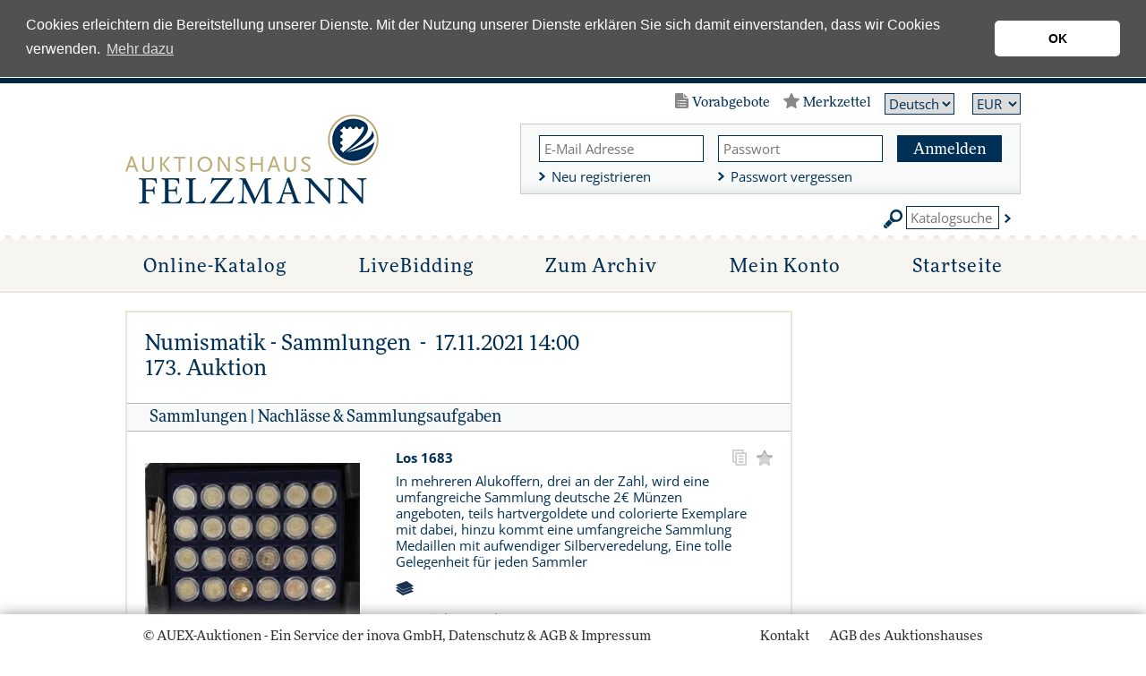

--- FILE ---
content_type: text/html; charset=utf-8
request_url: https://auktionen.felzmann.de/Los/173/1683.0/Collections%2FNachl%C3%A4sse%20%20Sammlungsaufgaben/forceprint/
body_size: 38921
content:


<!DOCTYPE html>
<html lang="de" class="no-js">
<head>
  <link type="image/x-icon" href="/favicon.ico" rel="icon" />
  <title>
    Auktionshaus Felzmann - Philatelie, Münzen, Medaillen und Banknoten Auktionen (powerd by AUEX)</title>
  <!--[if lt IE 9]>
         <script src="/scripts/html5.js"></script>
         <script src="/scripts/html5-PrintShiv.js"></script>
<![endif]-->
  <noscript>
    <link rel="stylesheet" type="text/css" href="/styles/no-js.css" />
  </noscript>

  
  <script src="https://use.typekit.net/zro5pzo.js"></script>
  <script>try { Typekit.load({ async: true }); } catch (e) { }</script>

  <!-- Global site tag (gtag.js) - Google Analytics -->
  <script async src="https://www.googletagmanager.com/gtag/js?id=UA-2912915-2"></script>
  <script>
    window.dataLayer = window.dataLayer || [];
    function gtag(){dataLayer.push(arguments);}
    gtag('js', new Date());

    gtag('config', 'UA-2912915-2', {'anonymize_ip': true });
  </script>
  <!-- Global site tag (gtag.js) - Google Ads: 1055016005 -->
  <script async src="https://www.googletagmanager.com/gtag/js?id=AW-1055016005"></script>
  <script>
    window.dataLayer = window.dataLayer || [];
    function gtag() { dataLayer.push(arguments); }
    gtag('js', new Date());

    gtag('config', 'AW-1055016005');
  </script>
  <script>
    function gtag_report_login(url) {
      var callback = function () {
        if (typeof (url) != 'undefined') {
          window.location = url;
        }
      };
      gtag('event', 'conversion', {
        'send_to': 'AW-1055016005/2EsgCIPJt6wBEMWIifcD',
        'event_callback': callback
      });
      return false;
    }
    function gtag_report_register(url) {
      var callback = function () {
        if (typeof (url) != 'undefined') {
          window.location = url;
        }
      };
      gtag('event', 'conversion', {
        'send_to': 'AW-1055016005/SzF4CNn24FgQxYiJ9wM',
        'event_callback': callback
      });
      return false;
    }
</script>


  <meta name="viewport" content="width=device-width, initial-scale=1.0, user-scalable=no" />
  <meta id="ctl01" name="author" content="inova GmbH "></meta>
  <meta id="ctl02" name="copyright" content="inova GmbH "></meta>
  <meta id="ctl03" name="description" content="AUEX ist DIE Online-Auktionsplattform für Münzen, Medaillen, Wertpapiere und Briefmarken. AUEX bietet Auktionen aller großen numismatischen Auktionshäuser weltweit an. Beobachten und Bieten Sie vorab oder Live auf Ihre Wunschartikel. Dies alles unkompliziert und bequem von Ihrem PC oder Mobil-Device."></meta>
  <meta id="ctl04" name="keywords" content="Coin, Auction, Münzen, Banknoten, Orden, Medaillen, Auktionen, Numismatik, Ankauf, Verkauf, Gold, Edelmetalle, Sammeln, Expertisen"></meta>


  <link rel='stylesheet' type='text/css' href='/styles/roboto-condensed.css' />
  
  <link rel="stylesheet" type="text/css" href="/styles/bootstrap.css?v=2026011611" />
  <link rel="stylesheet" type="text/css" href="/styles/normalize.css?v=2026011611" />
  <link rel="stylesheet" type="text/css" href="/styles/base.css?v=2026011611" />
  <link rel="stylesheet" type="text/css" href="/styles/forms.css?v=2026011611" />
  <link rel="stylesheet" type="text/css" href="/styles/layout.css?v=12026011611" />
  <link rel="stylesheet" type="text/css" href="/styles/jquery.ui.css" />
  <link rel="stylesheet" type="text/css" href="/styles/jquery.ui.theme.css" />
  <link rel="stylesheet" type="text/css" href="/styles/jquery-fancybox-2.1.5.css" />
  <link rel="stylesheet" type="text/css" href="/styles/jquery.growl.css" />
  <link rel="stylesheet" type="text/css" href="/styles/responsive.css?v=2026011611" />
  <link rel="stylesheet" type="text/css" href="/styles/printBrowser.css" />
  <link rel="stylesheet" type="text/css" href="/styles/fontello.css" />

  <link rel="stylesheet" type="text/css" href="/styles/cookieconsent-3.0.3.css?v=2026011611" />
  <link rel="stylesheet" type="text/css" href="/styles/farbwelt.css?v=2026011611" />


  <script type="text/javascript" src="/scripts/Modernizr-3.6.0.custom.js"></script>
  
  <script type="text/javascript" src="/scripts/jquery-1.12.4.min.js"></script>
  <script type="text/javascript" src="/scripts/jquery-ui-1.12.1.min.js"></script>
  <script type="text/javascript" src="/scripts/jquery.countdown.min.js"></script>
  <script type="text/javascript" src="/scripts/jquery.validate.min.js"></script>
  <script type="text/javascript" src="/scripts/jquery.imageLens.js"></script>
  <script type="text/javascript" src="/scripts/jquery.hoverIntent-1.8.0.min.js"></script>
  <script type="text/javascript" src="/scripts/jquery.visible.min.js"></script>
  <script type="text/javascript" src="/scripts/jquery-fancybox-pack-2.1.5.js"></script>
  <script type="text/javascript" src="/scripts/jquery-fancybox-thumbs-1.0.7.js"></script>
  <script type="text/javascript" src="/scripts/jquery.growl.js"></script>
  <script type="text/javascript" src="/scripts/jquery.dotdotdot.min.js"></script>

  <script type="text/javascript" src="/scripts/noty/jquery.noty.js"></script>
  <script type="text/javascript" src="/scripts/noty/layouts/center.js"></script>
  <script type="text/javascript" src="/scripts/noty/themes/relax.js"></script>
  <script type="text/javascript" src="/scripts/cookieconsent-3.0.3.min.js"></script>
  <script type="text/javascript" src="/scripts/ads.js"></script>
  <script type="text/javascript" src="/scripts/adconsent.js"></script>

  <script type="text/javascript" src="/scripts/behaviour.js?v=2026011611"></script>
  <script type="text/javascript" src="/scripts/responsive.js?v=2026011611"></script>
  <script type="text/javascript" src="/scripts/object2vr_player.js"></script>

  <script type="text/javascript" src="/scripts/auex.js?v=2026011611"></script>

  <script type="text/javascript" src="/scripts/auex/Prebids.js?v=2026011611"></script>
  <script type="text/javascript" src="/scripts/auex/Postsale.js?v=2026011611"></script>
  <script type="text/javascript" src="/scripts/auex/Layer.js?v=2026011611"></script>
</head>
<body>
  
  
  

  <form method="post" action="./Los?lagernr=173&amp;losnr=1683.0&amp;forceprint=true" id="mainForm">
<div class="aspNetHidden">
<input type="hidden" name="virtualForm" id="virtualForm" value="" />
<input type="hidden" name="idField" id="idField" value="" />
<input type="hidden" name="childIdField" id="childIdField" value="" />
<input type="hidden" name="path" id="path" value="" />
<input type="hidden" name="actionField" id="actionField" value="" />
<input type="hidden" name="targetField" id="targetField" value="" />
<input type="hidden" name="coriander" id="coriander" value="V3_9c4384e5-63a5-17c0-d916-d04fee15cb6c" />
<input type="hidden" name="noValidate" id="noValidate" value="false" />
<input type="hidden" name="CacheStorecphTopbar_metanavi_ls_DATAS" id="CacheStorecphTopbar_metanavi_ls_DATAS" value="45758c62-8c5a-4945-9311-b2efb4e2e68c" />
<input type="hidden" name="CacheStoreloginInfos_DATAS" id="CacheStoreloginInfos_DATAS" value="744acdc0-73ba-f6f3-18b3-0cf1a05c7e60" />
<input type="hidden" name="CacheStorecphMain_cphMain_auktion_losFilter_DATAS" id="CacheStorecphMain_cphMain_auktion_losFilter_DATAS" value="378b811c-4c9b-4f84-edf6-c99725f32434" />
<input type="hidden" name="__VIEWSTATE" id="__VIEWSTATE" value="1FnfLcQOXeX3RompGsc4h84nbi+QVBF3WbgoH+wGGI3uoAGVs8py+ZjSM3KcuSIpbe6SPChMHf8HNEilBn1lTluQGNbiuLMtFFbj12lOang=" />
</div>


<script src="/AjaxHandler/JavaScriptResourceHandler.ashx?classKey=auex.language&amp;locale=de-DE" type="text/javascript"></script>
<script type="text/javascript">
//<![CDATA[
$.countdown.setDefaults($.countdown.regional['de-DE']);//]]>
</script>

<script src="/scripts/date/date-en-US.js" type="text/javascript"></script>
<script src="/scripts/date/extras.js" type="text/javascript"></script>
<script type="text/javascript">
//<![CDATA[
function mySubmitcphTopbar_metanavi_ls(){return mySubmitV2('languageSwitch',0);}function mySubmitloginInfos(){return mySubmitV2('loginLayer',0);}//]]>
</script>

<script src="/WebResource.axd?d=x89pHtAc7wR-DT0FLwEZhsWNwS-lsaf6UGqu3fBok4mCknkIwIWr5Ni7Bo8uGYEgT9tlklwRjMzvbofjzHa4nPwAb7jISkIEMFcIOxaiARFYfC70zhY8QATcXR2hPPgUlpJ8IJLBLNs4gfldJOde5w2&amp;t=638986283825847057" type="text/javascript"></script>
<script src="/WebResource.axd?d=YlFaQaVWwHykNe58w9OaRQhmbRrtZXTdawJvKEq9TPTf9V7UFThm5MXRZ-2NUARl5A8fGaix5DxYnLBqSGaA0TCQrXVcIERu2GyCiUwUnE8f_VHrAQWTTttIGM6ZkyBrL4E4vONht6e2FPDxhxsO7A2&amp;t=638986283825847057" type="text/javascript"></script>
<script type="text/javascript">
//<![CDATA[
function prepareSubmitloginInfos_loginLayer(){return prepareSubmitButton('', true, "BeforeSubmitJSLogin();setActionField('login');", document.forms[0], null, false, false, 'loginInfos_loginLayer', null);}//]]>
</script>

<div class="aspNetHidden">

	<input type="hidden" name="__VIEWSTATEGENERATOR" id="__VIEWSTATEGENERATOR" value="DB8715F5" />
	<input type="hidden" name="__EVENTVALIDATION" id="__EVENTVALIDATION" value="cu6KtRTUkx2CRQu7GGeBIzWE3cmL7TYiAkN9iD41G3+uKdeCJpKk5GsWaObmIaT8VxUnLrPdpH1rj0qmmKCtCeGnn+f/PdLgjousZE7iRk79iQMxqwvJXh/mYDTJVlrYpIdMPxFTx+cOFq6jQ/TgTw==" />
</div>
    <!--##nosearch##-->
    <a id="top"></a><a href="#tocontent" class="tocontent" accesskey="1" title="Direkt zum Inhalt">Direkt zum Inhalt</a> <a href="#tonavigation" class="tonavigation" accesskey="2" title="Direkt zur Hauptnavigation">Direkt zur Hauptnavigation</a>
    <div id="container">
      <div id="logo-print">
        <a href="/">
          <img src="/img/system/logo.png" alt="" />
        </a>
      </div>
      <header id="header">
        <div class="outer">
          <div class="inner">
            
  <div id="topbar">
  <div id="gebotsliste-icon">
    Vorabgebote
  </div>
  <div id="merkzettel-icon">
    Merkzettel
  </div>
  <nav id="language">
    <div id="cphTopbar_metanavi_ls">
	<select id="cphTopbar_metanavi_ls_languages" name="cphTopbar_metanavi_ls_languages" onchange="submitWithoutValidate('cphTopbar_metanavi_ls_languages', null, null, 0, 'languageSwitch');"><option value="6" selected="selected">Deutsch</option><option value="7">English</option></select>
</div>
  </nav>
  <nav id="metanavi-top">
    <ul>
      <li class="currency">
        <select id="currency-dd" onchange="setCurrency($(this).val());">
          <option value="CHF">CHF</option>
          <option value="CZK">CZK</option>
          <option value="EUR">EUR</option>
          <option value="GBP">GBP</option>
          <option value="JPY">JPY</option>
          <option value="RUB">RUB</option>
          <option value="USD">USD</option>
        </select>
      </li>
    </ul>
  </nav>
</div>
<div class="clear"></div>

            <div id="logo-wrapper">

              <div id="logo">
                <a href="/">
                  <img src="/img/system/logo.png" alt="" /></a>
              </div>

              <!--<div id="mobile-header-fixed"></div>-->

              <div id="mobile-layer-icon"></div>

              <div id="mobile-layer">
                <div id="mobile-layer-fader"></div>
                <div id="mobile-layer-wrapper">
                  <nav id="mobile-navi">
                    <ul>
  <li class="children">
    <a href="/" id="mobileNavi_ctl01">
      Online-Katalog
    </a>
    <section class="auctions">
      <div class="today">
  Heute: 16. Januar 2026</div>
<table>
  <thead>
    <tr>
      <th>
        Datum
      </th>
      <th>
        Auktion
      </th>
      <th>
        Auktionsname
      </th>
      <th>
        Informationen
      </th>
    </tr>
  </thead>
  <tbody>
    <tr>
      <td class="date" onclick="&#xA;                document.location.href='/Auktion/Onlinekatalog?intAuktionsId=1339';&#xA;              ">13.01.2026 11:00</td>
      <td class="type">
        <img src="/img/system/icons/navilayer/eauction.svg" id="mobileNavi_auktion_auktionen_ctl06" class="eauction" data-resource-alt="navieAuctionInfo" data-resource-title="navieAuctionInfo" />
        <a href="/Auktion/Onlinekatalog?intAuktionsId=1339">
          <img src="/img/system/icons/navilayer/vorabgebote.svg" id="mobileNavi_auktion_auktionen_ctl07" class="vorabgebote" data-resource-alt="naviVorabgeboteInfo" data-resource-title="naviVorabgeboteInfo" />
        </a>
        <a href="/Auktion/Onlinekatalog?intAuktionsId=1339">
          <img src="/img/system/icons/navilayer/onlinekatalog.svg" id="mobileNavi_auktion_auktionen_ctl08" class="onlinekatalog" data-resource-alt="naviOnlinekatalogInfo" data-resource-title="naviOnlinekatalogInfo" />
        </a>
      </td>
      <td class="name" onclick="&#xA;                document.location.href='/Auktion/Onlinekatalog?intAuktionsId=1339';&#xA;              ">Flug- und Zeppelinpost, Übersee/Europa, Altdeutschland<br/>44. Felzmann e@uction</td>
      <td class="information"></td>
    </tr>
    <tr>
      <td class="date" onclick="&#xA;                document.location.href='/Auktion/Onlinekatalog?intAuktionsId=1340';&#xA;              ">14.01.2026 11:00</td>
      <td class="type">
        <img src="/img/system/icons/navilayer/eauction.svg" id="mobileNavi_auktion_auktionen_ctl09" class="eauction" data-resource-alt="navieAuctionInfo" data-resource-title="navieAuctionInfo" />
        <a href="/Auktion/Onlinekatalog?intAuktionsId=1340">
          <img src="/img/system/icons/navilayer/vorabgebote.svg" id="mobileNavi_auktion_auktionen_ctl10" class="vorabgebote" data-resource-alt="naviVorabgeboteInfo" data-resource-title="naviVorabgeboteInfo" />
        </a>
        <a href="/Auktion/Onlinekatalog?intAuktionsId=1340">
          <img src="/img/system/icons/navilayer/onlinekatalog.svg" id="mobileNavi_auktion_auktionen_ctl11" class="onlinekatalog" data-resource-alt="naviOnlinekatalogInfo" data-resource-title="naviOnlinekatalogInfo" />
        </a>
      </td>
      <td class="name" onclick="&#xA;                document.location.href='/Auktion/Onlinekatalog?intAuktionsId=1340';&#xA;              ">Deutsches Reich, Nebengebiete<br/>44. Felzmann e@uction</td>
      <td class="information"></td>
    </tr>
    <tr>
      <td class="date" onclick="&#xA;                document.location.href='/Auktion/Onlinekatalog?intAuktionsId=1341';&#xA;              ">15.01.2026 11:00</td>
      <td class="type">
        <img src="/img/system/icons/navilayer/eauction.svg" id="mobileNavi_auktion_auktionen_ctl12" class="eauction" data-resource-alt="navieAuctionInfo" data-resource-title="navieAuctionInfo" />
        <a href="/Auktion/Onlinekatalog?intAuktionsId=1341">
          <img src="/img/system/icons/navilayer/vorabgebote.svg" id="mobileNavi_auktion_auktionen_ctl13" class="vorabgebote" data-resource-alt="naviVorabgeboteInfo" data-resource-title="naviVorabgeboteInfo" />
        </a>
        <a href="/Auktion/Onlinekatalog?intAuktionsId=1341">
          <img src="/img/system/icons/navilayer/onlinekatalog.svg" id="mobileNavi_auktion_auktionen_ctl14" class="onlinekatalog" data-resource-alt="naviOnlinekatalogInfo" data-resource-title="naviOnlinekatalogInfo" />
        </a>
      </td>
      <td class="name" onclick="&#xA;                document.location.href='/Auktion/Onlinekatalog?intAuktionsId=1341';&#xA;              ">Deutschland ab 1945<br/>44. Felzmann-e@uction</td>
      <td class="information"></td>
    </tr>
  </tbody>
</table>
<div class="spacer"></div>
<div class="spacer"></div>
<h3>
  <b>Legende</b>
</h3>
<section class="legend">
  <div class="legend-left">
    <dt>
      <img src="/img/system/icons/navilayer/vorabgebote.svg" id="mobileNavi_auktion_auktionen_ctl16" class="vorabgebote" data-resource-alt="naviVorabgeboteInfo" data-resource-title="naviVorabgeboteInfo" />
    </dt>
    <dd id="mobileNavi_auktion_auktionen_ctl17" data-resource-title="naviVorabgeboteInfo">
      Vorabgebote
    </dd>
    <dt>
      <img src="/img/system/icons/navilayer/eauction.svg" id="mobileNavi_auktion_auktionen_ctl19" class="eauction" data-resource-alt="navieAuctionInfo" data-resource-title="navieAuctionInfo" />
    </dt>
    <dd id="mobileNavi_auktion_auktionen_ctl20" data-resource-title="navieAuctionInfo">
      e@uction
    </dd>
  </div>
  <div class="legend-right">
    <dt>
      <img src="/img/system/icons/navilayer/onlinekatalog.svg" id="mobileNavi_auktion_auktionen_ctl22" class="onlinekatalog" data-resource-alt="naviOnlinekatalogInfo" data-resource-title="naviOnlinekatalogInfo" />
    </dt>
    <dd id="mobileNavi_auktion_auktionen_ctl23" data-resource-title="naviOnlinekatalogInfo">
      Online-Katalog
    </dd>
  </div>
  <div class="clear"></div>
</section>
    </section>
  </li>
  <li>
    <a href="/live/">
      LiveBidding
    </a>
  </li>
  <li>
    <a href="/Auktion/Archiv">
      Zum Archiv
    </a>
  </li>
  <li class="children">
    <a href="#">
      Mein Konto
    </a>
    <div class="doublelayer">
      <ul>
        <li>
          <a href="/Auktion/Merkzettel" id="mobileNavi_ctl06">
            <span class="doublelayer-icon">
              <img src="/img/system/icons/navilayer/merkzettel.svg" class="merkzettel"/>
            </span>
            Mein Merkzettel
          </a>
        </li>
        <li>
          <a href="/Auktion/Vorabgebote" id="mobileNavi_ctl08">
            <span class="doublelayer-icon">
              <img src="/img/system/icons/navilayer/vorabgebote.svg" class="vorabgebote"/>
            </span>
            Meine Gebote
          </a>
        </li>
        <li>
          <a href="/Auktion/Zuschlaege" id="mobileNavi_ctl10">
            <span class="doublelayer-icon">
              <img src="/img/system/icons/navilayer/zuschlaege.svg" class="zuschlaege"/>
            </span>
            Meine Zuschläge
          </a>
        </li>
        <li>
          <a href="/Auktion/Einlieferungen" id="mobileNavi_ctl12">
            <span class="doublelayer-icon">
              <img src="/img/system/icons/navilayer/einlieferungen.svg" class="einlieferungen"/>
            </span>
            Meine Einlieferungen
          </a>
        </li>
      </ul>
      <ul>
        <li>
          <a href="/Account/Login" id="mobileNavi_ctl14">
            Meine Registrierung
          </a>
        </li>
        <li>
          <a href="/Account/Passwort-vergessen" id="mobileNavi_ctl16">
            Passwort vergessen
          </a>
        </li>
      </ul>
    </div>
  </li>
  <li class="children last">
    <a href="https://felzmann.de/" id="mobileNavi_ctl18" target="_blank">
      Startseite
    </a>
    <div class="smalllayer">
      <ul>
	<li>
		<a href="https://felzmann.de/briefmarken-ankauf-versteigerung-beratung/" target="_blank">Ankauf</a>		
	</li>
    <li>
		<a href="https://felzmann.de/briefmarken-schaetzen/" target="_blank">Unser Service</a>		
    </li>		
	<li>
		<a href="https://felzmann.de/auktions-vorschau/" target="_blank">Auktionen</a>		
    </li>		
	<li>
		<a href="https://felzmann.de/auktionshaus-felzmann-duesseldorf/" target="_blank">Über uns</a>		
    </li>		
</ul>
    </div>
  </li>
</ul>
                    <div class="clear"></div>
                  </nav>
                  <nav id="mobile-metanavi">
                    <ul class="left">
                      <li>
                        <a href="/">Startseite</a>
                      </li>
                    </ul>
                    <ul class="right">
                      <li>
                        <a href="https://felzmann.de/anfahrt/" id="ctl06" target="_blank">
                          Kontakt
                        </a>
                      </li>
                      <li>
                        <a href="https://felzmann.de/agb/" id="ctl08" target="_blank">
                          AGB des Auktionshauses
                        </a>
                      </li>
                    </ul>
                    <div class="clear"></div>
                  </nav>
                </div>
              </div>
              <div class="clear"></div>
            </div>

            <div id="topRightWrapper">
              <div id="loginInfos">
	
<div class="wrapper">
  <div class="thirds">
    <input id="loginInfos_usernameHead" name="ctl00$ctl00$loginInfos$usernameHead" type="text" placeHolder="E-Mail Adresse" class="text" tabindex="1" />
    <div class="halfspacer"></div>
    <a href="/Account/Login" id="loginInfos_ctl01" class="link">
      Neu registrieren
    </a>
  </div>
  <div class="thirds">
    <input type="hidden" name="ctl00$ctl00$loginInfos$passwordHead$EncryptionKey" value="e9bf6600-8dce-41b0-877b-d66fa4bb6e25" /><input type="hidden" id="loginInfos_passwordHead_EncryptionModulus" value="[base64]" /><input type="hidden" id="loginInfos_passwordHead_EncryptionExponent" value="010001" /><input id="loginInfos_passwordHead_EncryptionValue" name="ctl00$ctl00$loginInfos$passwordHead" type="hidden" /><input id="loginInfos_passwordHead" type="password" autocomplete="off" placeHolder="Passwort" class="text" tabindex="2" />
    <div class="halfspacer"></div>
    <a href="/Account/Passwort-vergessen" id="loginInfos_ctl03" class="link">
      Passwort vergessen
    </a>
  </div>
  <div class="thirds">
    <div class="textbutton">
      <a class="" tabindex="0" onclick="prepareSubmitloginInfos_loginLayer();mySubmitV2('loginLayer');document.forms[0].submit();" id="loginInfos_loginLayer" style="cursor:hand;cursor:pointer;">Anmelden</a>
    </div>
    <div class="clear"></div>
  </div>
</div>
</div>
              <div class="clear"></div>
              <div id="topbar-search">
                <i class="topbar-search-icon"></i>
                <input id="topbar-search-input" data-resource-placeholder="lblKatalogsuche" onkeyup="searchLotsEnterTop(event)" />
                <a class="topbar-search-submit" href="javascript:searchLotsTop();"></a>
              </div>
            </div>
            <div class="clear"></div>

          </div>
        </div>

        <nav id="navi">
          <a id="tonavigation"></a>
          <div class="inner">
            <ul>
  <li class="children">
    <a href="/" id="navigation_ctl01">
      Online-Katalog
    </a><div class="layer"><div class="inner"><section class="auctions"><div class="today">
  Heute: 16. Januar 2026</div>
<table>
  <thead>
    <tr>
      <th>
        Datum
      </th>
      <th>
        Auktion
      </th>
      <th>
        Auktionsname
      </th>
      <th>
        Informationen
      </th>
    </tr>
  </thead>
  <tbody>
    <tr>
      <td class="date" onclick="&#xA;                document.location.href='/Auktion/Onlinekatalog?intAuktionsId=1339';&#xA;              ">13.01.2026 11:00</td>
      <td class="type">
        <img src="/img/system/icons/navilayer/eauction.svg" id="navigation_auktion_auktionen_ctl06" class="eauction" data-resource-alt="navieAuctionInfo" data-resource-title="navieAuctionInfo" />
        <a href="/Auktion/Onlinekatalog?intAuktionsId=1339">
          <img src="/img/system/icons/navilayer/vorabgebote.svg" id="navigation_auktion_auktionen_ctl07" class="vorabgebote" data-resource-alt="naviVorabgeboteInfo" data-resource-title="naviVorabgeboteInfo" />
        </a>
      </td>
      <td class="name" onclick="&#xA;                document.location.href='/Auktion/Onlinekatalog?intAuktionsId=1339';&#xA;              ">Flug- und Zeppelinpost, Übersee/Europa, Altdeutschland<br/>44. Felzmann e@uction</td>
      <td class="information">
        <a href="/Auktion/Onlinekatalog?intAuktionsId=1339">
          <img src="/img/system/icons/navilayer/onlinekatalog.svg" id="navigation_auktion_auktionen_ctl08" class="onlinekatalog" data-resource-alt="naviOnlinekatalogInfo" data-resource-title="naviOnlinekatalogInfo" />
        </a>
      </td>
    </tr>
    <tr>
      <td class="date" onclick="&#xA;                document.location.href='/Auktion/Onlinekatalog?intAuktionsId=1340';&#xA;              ">14.01.2026 11:00</td>
      <td class="type">
        <img src="/img/system/icons/navilayer/eauction.svg" id="navigation_auktion_auktionen_ctl09" class="eauction" data-resource-alt="navieAuctionInfo" data-resource-title="navieAuctionInfo" />
        <a href="/Auktion/Onlinekatalog?intAuktionsId=1340">
          <img src="/img/system/icons/navilayer/vorabgebote.svg" id="navigation_auktion_auktionen_ctl10" class="vorabgebote" data-resource-alt="naviVorabgeboteInfo" data-resource-title="naviVorabgeboteInfo" />
        </a>
      </td>
      <td class="name" onclick="&#xA;                document.location.href='/Auktion/Onlinekatalog?intAuktionsId=1340';&#xA;              ">Deutsches Reich, Nebengebiete<br/>44. Felzmann e@uction</td>
      <td class="information">
        <a href="/Auktion/Onlinekatalog?intAuktionsId=1340">
          <img src="/img/system/icons/navilayer/onlinekatalog.svg" id="navigation_auktion_auktionen_ctl11" class="onlinekatalog" data-resource-alt="naviOnlinekatalogInfo" data-resource-title="naviOnlinekatalogInfo" />
        </a>
      </td>
    </tr>
    <tr>
      <td class="date" onclick="&#xA;                document.location.href='/Auktion/Onlinekatalog?intAuktionsId=1341';&#xA;              ">15.01.2026 11:00</td>
      <td class="type">
        <img src="/img/system/icons/navilayer/eauction.svg" id="navigation_auktion_auktionen_ctl12" class="eauction" data-resource-alt="navieAuctionInfo" data-resource-title="navieAuctionInfo" />
        <a href="/Auktion/Onlinekatalog?intAuktionsId=1341">
          <img src="/img/system/icons/navilayer/vorabgebote.svg" id="navigation_auktion_auktionen_ctl13" class="vorabgebote" data-resource-alt="naviVorabgeboteInfo" data-resource-title="naviVorabgeboteInfo" />
        </a>
      </td>
      <td class="name" onclick="&#xA;                document.location.href='/Auktion/Onlinekatalog?intAuktionsId=1341';&#xA;              ">Deutschland ab 1945<br/>44. Felzmann-e@uction</td>
      <td class="information">
        <a href="/Auktion/Onlinekatalog?intAuktionsId=1341">
          <img src="/img/system/icons/navilayer/onlinekatalog.svg" id="navigation_auktion_auktionen_ctl14" class="onlinekatalog" data-resource-alt="naviOnlinekatalogInfo" data-resource-title="naviOnlinekatalogInfo" />
        </a>
      </td>
    </tr>
  </tbody>
</table>
<div class="spacer"></div>
<div class="spacer"></div>
<h3>
  <b>Legende</b>
</h3>
<section class="legend">
  <div class="legend-left">
    <dt>
      <img src="/img/system/icons/navilayer/vorabgebote.svg" id="navigation_auktion_auktionen_ctl16" class="vorabgebote" data-resource-alt="naviVorabgeboteInfo" data-resource-title="naviVorabgeboteInfo" />
    </dt>
    <dd id="navigation_auktion_auktionen_ctl17" data-resource-title="naviVorabgeboteInfo">
      Vorabgebote
    </dd>
    <dt>
      <img src="/img/system/icons/navilayer/eauction.svg" id="navigation_auktion_auktionen_ctl19" class="eauction" data-resource-alt="navieAuctionInfo" data-resource-title="navieAuctionInfo" />
    </dt>
    <dd id="navigation_auktion_auktionen_ctl20" data-resource-title="navieAuctionInfo">
      e@uction
    </dd>
  </div>
  <div class="legend-right">
    <dt>
      <img src="/img/system/icons/navilayer/onlinekatalog.svg" id="navigation_auktion_auktionen_ctl22" class="onlinekatalog" data-resource-alt="naviOnlinekatalogInfo" data-resource-title="naviOnlinekatalogInfo" />
    </dt>
    <dd id="navigation_auktion_auktionen_ctl23" data-resource-title="naviOnlinekatalogInfo">
      Online-Katalog
    </dd>
  </div>
  <div class="clear"></div>
</section></section><div class="clear"></div></div></div></li>
  <li>
    <a href="/live/">
      LiveBidding
    </a>
  </li>
  <li>
    <a href="/Auktion/Archiv">
      Zum Archiv
    </a>
  </li>
  <li class="children">
    <a href="#">
      Mein Konto
    </a>
    <div class="doublelayer">
      <ul>
        <li>
          <a href="/Auktion/Merkzettel" id="navigation_ctl06">
            <span class="doublelayer-icon">
              <img src="/img/system/icons/navilayer/merkzettel.svg" class="merkzettel"/>
            </span>
            Mein Merkzettel
          </a>
        </li>
        <li>
          <a href="/Auktion/Vorabgebote" id="navigation_ctl08">
            <span class="doublelayer-icon">
              <img src="/img/system/icons/navilayer/vorabgebote.svg" class="vorabgebote"/>
            </span>
            Meine Gebote
          </a>
        </li>
        <li>
          <a href="/Auktion/Zuschlaege" id="navigation_ctl10">
            <span class="doublelayer-icon">
              <img src="/img/system/icons/navilayer/zuschlaege.svg" class="zuschlaege"/>
            </span>
            Meine Zuschläge
          </a>
        </li>
        <li>
          <a href="/Auktion/Einlieferungen" id="navigation_ctl12">
            <span class="doublelayer-icon">
              <img src="/img/system/icons/navilayer/einlieferungen.svg" class="einlieferungen"/>
            </span>
            Meine Einlieferungen
          </a>
        </li>
      </ul>
      <ul>
        <li>
          <a href="/Account/Login" id="navigation_ctl14">
            Meine Registrierung
          </a>
        </li>
        <li>
          <a href="/Account/Passwort-vergessen" id="navigation_ctl16">
            Passwort vergessen
          </a>
        </li>
      </ul>
    </div>
  </li>
  <li class="children last">
    <a href="https://felzmann.de/" id="navigation_ctl18" target="_blank">
      Startseite
    </a>
    <div class="smalllayer">
      <ul>
	<li>
		<a href="https://felzmann.de/briefmarken-ankauf-versteigerung-beratung/" target="_blank">Ankauf</a>		
	</li>
    <li>
		<a href="https://felzmann.de/briefmarken-schaetzen/" target="_blank">Unser Service</a>		
    </li>		
	<li>
		<a href="https://felzmann.de/auktions-vorschau/" target="_blank">Auktionen</a>		
    </li>		
	<li>
		<a href="https://felzmann.de/auktionshaus-felzmann-duesseldorf/" target="_blank">Über uns</a>		
    </li>		
</ul>
    </div>
  </li>
</ul>
          </div>
        </nav>


        <div class="clear"></div>

      </header>
      <main id="main">
        <div id="tocontent"></div>
        <!--startPrint-->
        
  

  <section id="bidding"><div class="items-and-filter"><div class="item-wrapper"><div class="inner">
  <div class="plaintext">
    <div id="lotHistory"></div>
  </div>
</div>
<div class="inner"><div class="inner-position"><h1>Numismatik - Sammlungen
           - 
          17.11.2021 14:00<br/>173. Auktion</h1></div></div>
<div class="inner">
  <h2>
    <a onclick="setEbenenFilter('Sammlungen');">Sammlungen</a>
      | <a onclick="setEbenenFilter('Sammlungen','Nachlässe & Sammlungsaufgaben');">Nachlässe &amp; Sammlungsaufgaben</a></h2>
</div>
<div data-id="1871377" data-auctionKind="LiveBidding" data-status="ResultsNoOrder" data-onlstatus="3" data-auctionType="Default" class="item open" data-losnr="1683">
  <div class="inner">
    <div class="inner-position">
      <div class="image">
        <div class="shadow">
          <a rel="images-1871377" data-imageurl="https://images.auex.de/img/6//173/01683Q000.jpg" data-hassmall="True" data-fancybox-title="1 / 4 | <a href=&quot;https://images.auex.de/img/6//173/01683Q000.jpg&quot; target=&quot;_blank&quot;><img src=&quot;/img/system/bild_vergroessern.png&quot; style=&quot;vertical-align: middle; margin-top: -1px; margin-left: 4px;&quot; /></a>" class="&#xA;            fancybox-lose">
            <img src="" data-imageurl="https://images.auex.de/img/6//173/01683p000.jpg" data-hassmall="False"/>
          </a>
          <a rel="images-1871377" data-imageurl="https://images.auex.de/img/6//173/01683Q002.jpg" data-hassmall="True" data-fancybox-title="2 / 4 | <a href=&quot;https://images.auex.de/img/6//173/01683Q002.jpg&quot; target=&quot;_blank&quot;><img src=&quot;/img/system/bild_vergroessern.png&quot; style=&quot;vertical-align: middle; margin-top: -1px; margin-left: 4px;&quot; /></a>" class="&#xA;            fancybox-lose"></a>
          <a rel="images-1871377" data-imageurl="https://images.auex.de/img/6//173/01683Q003.jpg" data-hassmall="True" data-fancybox-title="3 / 4 | <a href=&quot;https://images.auex.de/img/6//173/01683Q003.jpg&quot; target=&quot;_blank&quot;><img src=&quot;/img/system/bild_vergroessern.png&quot; style=&quot;vertical-align: middle; margin-top: -1px; margin-left: 4px;&quot; /></a>" class="&#xA;            fancybox-lose"></a>
          <a rel="images-1871377" data-imageurl="https://images.auex.de/img/6//173/01683Q004.jpg" data-hassmall="True" data-fancybox-title="4 / 4 | <a href=&quot;https://images.auex.de/img/6//173/01683Q004.jpg&quot; target=&quot;_blank&quot;><img src=&quot;/img/system/bild_vergroessern.png&quot; style=&quot;vertical-align: middle; margin-top: -1px; margin-left: 4px;&quot; /></a>" class="&#xA;            fancybox-lose"></a>
        </div>
        <a href="javascript:$('.fancybox-lose[rel=images-1871377]:first')[0].click();" class="item-gallery">4</a>
        <div class="clear"></div>
      </div>
      <div class="info">
        <div class="mark"></div>
        <div class="copyUrl" data-resource-title="txtcopyUrl" onclick="navigator.clipboard.writeText('https://' + location.host + '/Los/173/1683.0');">
          <svg version="1.1" id="Capa_1" x="0px" y="0px" viewBox="0 0 330 330" xmlns="http://www.w3.org/2000/svg">
            <g>
              <path d="M35,270h45v45c0,8.284,6.716,15,15,15h200c8.284,0,15-6.716,15-15V75c0-8.284-6.716-15-15-15h-45V15   c0-8.284-6.716-15-15-15H35c-8.284,0-15,6.716-15,15v240C20,263.284,26.716,270,35,270z M280,300H110V90h170V300z M50,30h170v30H95   c-8.284,0-15,6.716-15,15v165H50V30z"></path>
              <path d="M155,120c-8.284,0-15,6.716-15,15s6.716,15,15,15h80c8.284,0,15-6.716,15-15s-6.716-15-15-15H155z"></path>
              <path d="M235,180h-80c-8.284,0-15,6.716-15,15s6.716,15,15,15h80c8.284,0,15-6.716,15-15S243.284,180,235,180z"></path>
              <path d="M235,240h-80c-8.284,0-15,6.716-15,15c0,8.284,6.716,15,15,15h80c8.284,0,15-6.716,15-15C250,246.716,243.284,240,235,240z"></path>
            </g>
          </svg>
        </div>
        <div class="lotnumber">
          <strong>
            Los 1683</strong>
        </div>
        <div class="description">In mehreren Alukoffern, drei an der Zahl, wird eine umfangreiche Sammlung deutsche 2&euro; Münzen angeboten, teils hartvergoldete und colorierte Exemplare mit dabei, hinzu kommt eine umfangreiche Sammlung Medaillen mit aufwendiger Silberveredelung, Eine tolle Gelegenheit für jeden Sammler<div style="display:none">; Sammlungen; NACHLÄSSE & SAMMLUNGSAUFGABEN; </div></div>
        <div class="detail">
          <div class="anzahl">
            <img src="/img/system/mehrfach.png" data-resource-title="lblSammlung"/>
          </div>
          <div>
            <div class="spacer"></div>
            <a class="link" href="/Auktion/KatalogArchiv?intAuktionsId=1170&los=1871377">
              Zurück zur Auktion
            </a>
          </div>
          <div class="clear"></div>
        </div>
        <table class="biddings biddings-top">
          <tbody>
            <tr>
              <td>
                <strong>
                  Zuschlag
                </strong>
                <span class="bidding" data-currency="EUR" data-price="750,0000" data-nopercent="true"></span>
                <span class="bidding-foreign" data-currency="EUR" data-price="750,0000" data-nopercent="true"></span>
              </td>
              <td class="meingebot">
                <strong class="txtMeinGebotAbgegeben">
                  Mein Gebot
                </strong>
                <span class="bidding" data-currency="EUR"> </span>
                <span class="bidding-foreign" data-currency="EUR"> </span>
              </td>
              <td>
                <strong>
                  Ausruf
                </strong>
                <span class="bidding" data-currency="EUR" data-price="700,0000"></span>
                <span class="bidding-foreign" data-currency="EUR" data-price="700,0000"></span>
              </td>
            </tr>
          </tbody>
        </table>
        <div class="clear"></div>
      </div>
      <div class="clear"></div>
    </div>
  </div>
</div></div></div></section><aside id="filter"><div class="scroller"></div></aside>



        <!--endPrint-->
        <div class="clear"></div>
        <div id="totop"></div>
      </main>
      <footer id="footer">
        <div id="bottombar">
          <div class="inner">
            <div id="copyright">
              <a href="https://www.inova.de/Impressum" target="_blank">© AUEX-Auktionen - Ein Service der inova GmbH, Datenschutz & AGB & Impressum</a><br />
            </div>
            <nav id="metanavi-bottom">
              <ul>
                <li><a href="https://www.inova.de/datenschutz/" id="ctl11" target="_blank">
                  </a></li>
                <li><a href="https://felzmann.de/anfahrt/" id="ctl13" target="_blank">
                  Kontakt</a></li>
                <li><a href="https://felzmann.de/agb/" id="ctl15" target="_blank">
                  AGB des Auktionshauses</a></li>
              </ul>
            </nav>
          </div>
        </div>
      </footer>
      <div class="center onepager">
        <nav id="onepager">
        </nav>
      </div>
    </div>


    <!--##/nosearch##-->

  

<script type="text/javascript">
//<![CDATA[
function DefaultSubmitcphTopbar_metanavi_ls(e){onDefaultSubmit('cphTopbar_metanavi_ls', '', 'document.forms[0].submit();', false,'', e)}
jQuery(document).ready(function(){jQuery('#cphTopbar_metanavi_ls').bind('keydown',  DefaultSubmitcphTopbar_metanavi_ls);});function DefaultSubmitloginInfos(e){onDefaultSubmit('loginInfos', '', 'document.forms[0].submit();', true,'loginInfos_loginLayer', e)}
jQuery(document).ready(function(){jQuery('#loginInfos').bind('keydown',  DefaultSubmitloginInfos);});ON.Web.UI.WebControls.Textbox.initializeEncryption('loginInfos_passwordHead');//]]>
</script>
</form>
</body>
</html>


--- FILE ---
content_type: text/css
request_url: https://auktionen.felzmann.de/styles/roboto-condensed.css
body_size: 1927
content:
/* roboto-condensed-300 - latin */
@font-face {
  font-family: 'Roboto Condensed';
  font-style: normal;
  font-weight: 300;
  src: local(''), url('../fonts/roboto-condensed-v24-latin-300.woff2') format('woff2'), /* Chrome 26+, Opera 23+, Firefox 39+ */
  url('../fonts/roboto-condensed-v24-latin-300.woff') format('woff'); /* Chrome 6+, Firefox 3.6+, IE 9+, Safari 5.1+ */
}

/* roboto-condensed-300italic - latin */
@font-face {
  font-family: 'Roboto Condensed';
  font-style: italic;
  font-weight: 300;
  src: local(''), url('../fonts/roboto-condensed-v24-latin-300italic.woff2') format('woff2'), /* Chrome 26+, Opera 23+, Firefox 39+ */
  url('../fonts/roboto-condensed-v24-latin-300italic.woff') format('woff'); /* Chrome 6+, Firefox 3.6+, IE 9+, Safari 5.1+ */
}

/* roboto-condensed-regular - latin */
@font-face {
  font-family: 'Roboto Condensed';
  font-style: normal;
  font-weight: 400;
  src: local(''), url('../fonts/roboto-condensed-v24-latin-regular.woff2') format('woff2'), /* Chrome 26+, Opera 23+, Firefox 39+ */
  url('../fonts/roboto-condensed-v24-latin-regular.woff') format('woff'); /* Chrome 6+, Firefox 3.6+, IE 9+, Safari 5.1+ */
}

/* roboto-condensed-italic - latin */
@font-face {
  font-family: 'Roboto Condensed';
  font-style: italic;
  font-weight: 400;
  src: local(''), url('../fonts/roboto-condensed-v24-latin-italic.woff2') format('woff2'), /* Chrome 26+, Opera 23+, Firefox 39+ */
  url('../fonts/roboto-condensed-v24-latin-italic.woff') format('woff'); /* Chrome 6+, Firefox 3.6+, IE 9+, Safari 5.1+ */
}

/* roboto-condensed-700 - latin */
@font-face {
  font-family: 'Roboto Condensed';
  font-style: normal;
  font-weight: 700;
  src: local(''), url('../fonts/roboto-condensed-v24-latin-700.woff2') format('woff2'), /* Chrome 26+, Opera 23+, Firefox 39+ */
  url('../fonts/roboto-condensed-v24-latin-700.woff') format('woff'); /* Chrome 6+, Firefox 3.6+, IE 9+, Safari 5.1+ */
}

/* roboto-condensed-700italic - latin */
@font-face {
  font-family: 'Roboto Condensed';
  font-style: italic;
  font-weight: 700;
  src: local(''), url('../fonts/roboto-condensed-v24-latin-700italic.woff2') format('woff2'), /* Chrome 26+, Opera 23+, Firefox 39+ */
  url('../fonts/roboto-condensed-v24-latin-700italic.woff') format('woff'); /* Chrome 6+, Firefox 3.6+, IE 9+, Safari 5.1+ */
}


--- FILE ---
content_type: application/javascript
request_url: https://auktionen.felzmann.de/scripts/jquery.visible.min.js
body_size: 152
content:
(function (e) { e.fn.visible = function (t, n, r) { var i = e(this).eq(0), s = i.get(0), o = e(window), u = o.scrollTop(), a = u + o.height(), f = o.scrollLeft(), l = f + o.width(), c = i.offset().top, h = c + i.height(), p = i.offset().left, d = p + i.width(), v = t === true ? h : c, m = t === true ? c : h, g = t === true ? d : p, y = t === true ? p : d, b = n === true ? s.offsetWidth * s.offsetHeight : true, r = r ? r : "both"; if (r === "both") return !!b && m <= a && v >= u && y <= l && g >= f; else if (r === "vertical") return !!b && m <= a && v >= u; else if (r === "horizontal") return !!b && y <= l && g >= f } })(jQuery);